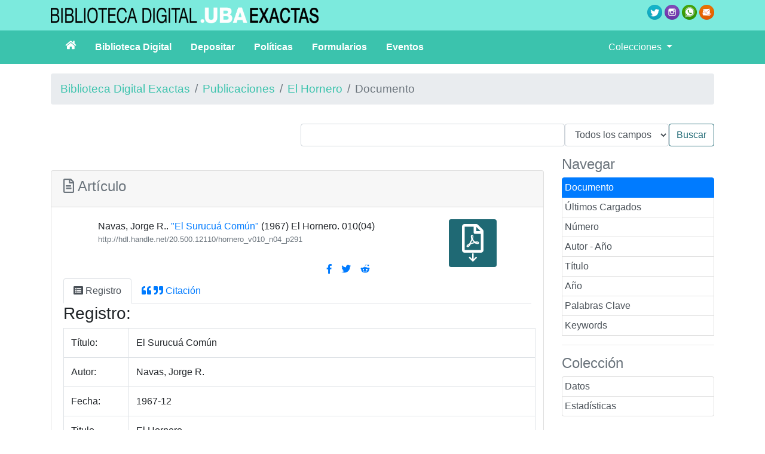

--- FILE ---
content_type: text/html;charset=UTF-8
request_url: https://bibliotecadigital.exactas.uba.ar/collection/hornero/document/hornero_v010_n04_p291
body_size: 8006
content:
<!DOCTYPE html PUBLIC "-//W3C//DTD HTML 4.01 Transitional//EN" "http://www.w3.org/TR/html4/loose.dtd">

<html xmlns:gs3="http://www.greenstone.org/gs3" xmlns:gsvar="http://www.greenstone.org/skinning-var" xmlns:xlink="http://www.w3.org/1999/xlink">
  <head>
    <base href="https://bibliotecadigital.exactas.uba.ar/" /><!-- [if lte IE 6]></base><![endif] -->
    <title>Navas, Jorge R. El Surucuá Común. (1967-12). El Hornero. 010 (04):-</title>

    <meta content="width=device-width, initial-scale=1" name="viewport" />
    <meta content="https://bibliotecadigital.exactas.uba.ar/collection/hornero/document/hornero_v010_n04_p291" lang="es" name="citation_abstract_html_url" />
    <meta content="https://bibliotecadigital.exactas.uba.ar/download/hornero/hornero_v010_n04_p291.pdf" lang="es" name="citation_pdf_url" />
    <meta content="1967-12" lang="" name="citation_publication_date" />
    <meta content="1967-12" lang="" name="citation_date" />
    <meta content="El Surucuá Común" lang="es" name="citation_title" />
    <meta content="El Hornero" lang="" name="citation_journal_title" />
    <meta content="Hornero (en línea)" lang="" name="citation_journal_abbrev" />
    <meta content="1850-4884" lang="" name="citation_issn" />
    <meta content="1967" lang="" name="citation_year" />
    <meta content="010" lang="" name="citation_volume" />
    <meta content="04" lang="" name="citation_issue" />
    <meta content="Español" lang="" name="citation_language" />
    <meta content="Navas, Jorge R." lang="es" name="citation_author" />
    <meta content="Aves Argentinas. Asociación Ornitológica del Plata" lang="en" name="citation_publisher" />
    <meta content="1967-12" lang="" name="DCTERMS.created" />
    <meta content="https://bibliotecadigital.exactas.uba.ar/download/hornero/hornero_v010_n04_p291.pdf" lang="" name="DC.identifier" />
    <meta content="1967-12" lang="" name="DC.date" />
    <meta content="El Surucuá Común" lang="es" name="DC.title" />
    <meta content="Navas, Jorge R." lang="" name="DC.creator" />
    <meta content="Aves Argentinas. Asociación Ornitológica del Plata" lang="" name="DC.publisher" />
    <meta content="PDF" lang="" name="DC.format" />
    <meta content="Español" lang="" name="DC.language" />
    <link href="interfaces/exa/style/themes/main/jquery-ui-1.8.16.custom.css" rel="stylesheet" type="text/css" />
    <link href="interfaces/exa/style/bootstrap/css/bootstrap.min.css" rel="stylesheet" type="text/css" />
    <link href="interfaces/exa/style/fontawesome/css/all.css" rel="stylesheet" type="text/css" />
    <link href="interfaces/exa/style/core.css" rel="stylesheet" type="text/css" />
    <link href="interfaces/exa/images/favicon.png" rel="shortcut icon" />
    <script src="interfaces/exa/js/jquery.min.js" type="text/javascript"> </script>

    <script src="interfaces/exa/js/jquery-ui-1.10.2.custom/js/jquery-ui-1.10.2.custom.min.js" type="text/javascript"> </script>

    <script src="interfaces/exa/js/jquery.blockUI.js" type="text/javascript"> </script>

    <script src="interfaces/exa/js/ace/ace.js" type="text/javascript"> </script>

    <script src="interfaces/exa/js/zoomer.js" type="text/javascript"> </script>

    <script src="interfaces/exa/style/bootstrap/js/bootstrap.min.js" type="text/javascript"> </script>

    <script type="text/javascript">
			gs = new Array();
			gs.cgiParams = new Array();
			gs.xsltParams = new Array();
			gs.siteMetadata = new Array();
			gs.collectionMetadata = new Array();
			gs.documentMetadata = new Array();
			gs.imageURLs = new Array();
			gs.variables = new Array();
			gs.requestInformation = new Array();
		</script>

    <script type="text/javascript">
			var name;
			var value;
			name = "c";value = "hornero";name = name.replace(".", "_");
				gs.cgiParams[name] = value;
			name = "d";value = "hornero_v010_n04_p291";name = name.replace(".", "_");
				gs.cgiParams[name] = value;
			</script>

    <script type="text/javascript">gs.xsltParams.library_name ="";gs.xsltParams.interface_name ="";gs.xsltParams.site_name ="ctas";gs.xsltParams.use_client_side_xslt = "false";</script>

    <script type="text/javascript">gs.imageURLs.expand = "interfaces/exa/images/expand.png";gs.imageURLs.collapse = "interfaces/exa/images/collapse.png";gs.imageURLs.page = "interfaces/exa/images/page.png";gs.imageURLs.chapter = "interfaces/exa/images/chapter.png";gs.imageURLs.realisticBook = "interfaces/exa/images/rbook.png";gs.imageURLs.highlight = "interfaces/exa/images/hl.png";gs.imageURLs.bookshelf = "interfaces/exa/images/bookshelf.png";gs.imageURLs.book = "interfaces/exa/images/book.png";gs.imageURLs.loading = "interfaces/exa/images/loading.gif";gs.imageURLs.pageIcon = "interfaces/exa/images/itext.gif";gs.imageURLs.trashFull = "interfaces/exa/images/trash-full.png";gs.imageURLs.blank = "interfaces/exa/images/blankImage.png";gs.imageURLs.next = "interfaces/exa/images/next.png";gs.imageURLs.prev = "interfaces/exa/images/previous.png";gs.imageURLs.trashEmpty = "interfaces/exa/images/trash-empty.png";gs.imageURLs.trashFull = "interfaces/exa/images/trash-full.png";gs.imageURLs.greenBug = "interfaces/exa/images/GB.png";</script>

    <script type="text/javascript">
				function addMetadataToList(name, value, list, lang)
				{
					name = name.replace(".", "_");
					if(lang == "" || lang == "en")
					{
						list[name] = value;
					}
					else
					{
						if (list[lang] == undefined)
						{
							list[lang] = new Array();
						}
						var langList = list[lang];
						langList[name] = value;
					}
				}
				var name;
				var value;
				var lang;
			name = "siteAdmin";value = "admin@example.com";lang = "";
				addMetadataToList(name, value, gs.siteMetadata, lang);
			name = "creator";value = "";lang = "en";
				addMetadataToList(name, value, gs.collectionMetadata, lang);
			name = "maintainer";value = "";lang = "en";
				addMetadataToList(name, value, gs.collectionMetadata, lang);
			name = "public";value = "true";lang = "en";
				addMetadataToList(name, value, gs.collectionMetadata, lang);
			name = "numDocs";value = "1424";lang = "";
				addMetadataToList(name, value, gs.collectionMetadata, lang);
			name = "buildType";value = "solr";lang = "";
				addMetadataToList(name, value, gs.collectionMetadata, lang);
			name = "indexStem";value = "hornero";lang = "";
				addMetadataToList(name, value, gs.collectionMetadata, lang);
			name = "infodbType";value = "jdbm";lang = "";
				addMetadataToList(name, value, gs.collectionMetadata, lang);
			name = "buildDate";value = "1759934532";lang = "";
				addMetadataToList(name, value, gs.collectionMetadata, lang);
			name = "earliestDatestamp";value = "1759932072";lang = "";
				addMetadataToList(name, value, gs.collectionMetadata, lang);
			name = "httpPath";value = "/greenstone3/sites/exactas/collect/hornero";lang = "";
				addMetadataToList(name, value, gs.collectionMetadata, lang);
			name = "tidyoption";value = "untidy";lang = "";
				addMetadataToList(name, value, gs.collectionMetadata, lang);
			name = "assocfilepath";value = "hornero_/v010_n04.dir";lang = "";
				addMetadataToList(name, value, gs.documentMetadata, lang);
			name = "dl.IdentifierUrlHandle";value = "https://hdl.handle.net/20.500.12110/hornero_v010_n04_p291";lang = "";
				addMetadataToList(name, value, gs.documentMetadata, lang);
			name = "dl.IdentifierUrlRegistro";value = "https://bibliotecadigital.exactas.uba.ar/collection/hornero/document/hornero_v010_n04_p291";lang = "";
				addMetadataToList(name, value, gs.documentMetadata, lang);
			name = "dl.Ciudad";value = "Buenos Aires";lang = "";
				addMetadataToList(name, value, gs.documentMetadata, lang);
			name = "dl.Acceso";value = "Texto completo";lang = "";
				addMetadataToList(name, value, gs.documentMetadata, lang);
			name = "lastmodified";value = "1579642584";lang = "";
				addMetadataToList(name, value, gs.documentMetadata, lang);
			name = "dl.Biblionumber";value = "100288";lang = "";
				addMetadataToList(name, value, gs.documentMetadata, lang);
			name = "dl.LanguageSNRD";value = "spa";lang = "";
				addMetadataToList(name, value, gs.documentMetadata, lang);
			name = "dl.Publisher";value = "Aves Argentinas. Asociación Ornitológica del Plata";lang = "";
				addMetadataToList(name, value, gs.documentMetadata, lang);
			name = "dl.IdentifierISSN";value = "1850-4884";lang = "";
				addMetadataToList(name, value, gs.documentMetadata, lang);
			name = "dl.FormatVolumen";value = "010";lang = "";
				addMetadataToList(name, value, gs.documentMetadata, lang);
			name = "oailastmodified";value = "1759932267";lang = "";
				addMetadataToList(name, value, gs.documentMetadata, lang);
			name = "dl.IdentifierArchiveName";value = "hornero_v010_n04_p291";lang = "";
				addMetadataToList(name, value, gs.documentMetadata, lang);
			name = "gs.OAIResourceURL";value = "https://hdl.handle.net/20.500.12110/hornero_v010_n04_p291";lang = "";
				addMetadataToList(name, value, gs.documentMetadata, lang);
			name = "hastxt";value = "1";lang = "";
				addMetadataToList(name, value, gs.documentMetadata, lang);
			name = "Plugin";value = "TextPlugin";lang = "";
				addMetadataToList(name, value, gs.documentMetadata, lang);
			name = "Identifier";value = "hornero_v010_n04_p291";lang = "";
				addMetadataToList(name, value, gs.documentMetadata, lang);
			name = "archivedir";value = "hornero_/v010_n04.dir";lang = "";
				addMetadataToList(name, value, gs.documentMetadata, lang);
			name = "docnum";value = "1098";lang = "";
				addMetadataToList(name, value, gs.documentMetadata, lang);
			name = "assocfilepath";value = "hornero_/v010_n04.dir";lang = "";
				addMetadataToList(name, value, gs.documentMetadata, lang);
			name = "SourceFile";value = "hornero_v010_n04_p291.txt";lang = "";
				addMetadataToList(name, value, gs.documentMetadata, lang);
			name = "dl.Format";value = "PDF";lang = "";
				addMetadataToList(name, value, gs.documentMetadata, lang);
			name = "dl.TypeSNRD3";value = "info:eu-repo/semantics/publishedVersion";lang = "";
				addMetadataToList(name, value, gs.documentMetadata, lang);
			name = "dl.TypeSNRD2";value = "info:eu-repo/semantics/article";lang = "";
				addMetadataToList(name, value, gs.documentMetadata, lang);
			name = "dl.TypeSNRD1";value = "info:ar-repo/semantics/artículo";lang = "";
				addMetadataToList(name, value, gs.documentMetadata, lang);
			name = "total_numbytes";value = "2885";lang = "";
				addMetadataToList(name, value, gs.documentMetadata, lang);
			name = "FileSize";value = "2929";lang = "";
				addMetadataToList(name, value, gs.documentMetadata, lang);
			name = "Source";value = "hornero_v010_n04_p291.txt";lang = "";
				addMetadataToList(name, value, gs.documentMetadata, lang);
			name = "dl.FormatSNRD";value = "application/pdf";lang = "";
				addMetadataToList(name, value, gs.documentMetadata, lang);
			name = "FileFormat";value = "Text";lang = "";
				addMetadataToList(name, value, gs.documentMetadata, lang);
			name = "thistype";value = "Paged";lang = "";
				addMetadataToList(name, value, gs.documentMetadata, lang);
			name = "doctype";value = "doc";lang = "";
				addMetadataToList(name, value, gs.documentMetadata, lang);
			name = "dl.IdentifierUrlOd";value = "https://bibliotecadigital.exactas.uba.ar/download/hornero/hornero_v010_n04_p291.pdf";lang = "";
				addMetadataToList(name, value, gs.documentMetadata, lang);
			name = "Encoding";value = "utf8";lang = "";
				addMetadataToList(name, value, gs.documentMetadata, lang);
			name = "dl.RightsSNRD1";value = "info:eu-repo/semantics/openAccess";lang = "";
				addMetadataToList(name, value, gs.documentMetadata, lang);
			name = "dl.RightsSNRD2";value = "https://creativecommons.org/licenses/by-nc/2.5/ar";lang = "";
				addMetadataToList(name, value, gs.documentMetadata, lang);
			name = "oailastmodifieddate";value = "20251008";lang = "";
				addMetadataToList(name, value, gs.documentMetadata, lang);
			name = "dl.FormatNumero";value = "04";lang = "";
				addMetadataToList(name, value, gs.documentMetadata, lang);
			name = "dl.FormatAno";value = "1967";lang = "";
				addMetadataToList(name, value, gs.documentMetadata, lang);
			name = "dl.TypeFacet";value = "Publicaciones";lang = "";
				addMetadataToList(name, value, gs.documentMetadata, lang);
			name = "lastmodifieddate";value = "20200121";lang = "";
				addMetadataToList(name, value, gs.documentMetadata, lang);
			name = "dl.FormatPagInicioFin";value = "pp. 291-291";lang = "";
				addMetadataToList(name, value, gs.documentMetadata, lang);
			name = "dl.DateCreated";value = "1967-12";lang = "";
				addMetadataToList(name, value, gs.documentMetadata, lang);
			name = "dl.JournalTitle";value = "El Hornero";lang = "";
				addMetadataToList(name, value, gs.documentMetadata, lang);
			name = "dl.JournalTitleAbreviado";value = "Hornero (en línea)";lang = "";
				addMetadataToList(name, value, gs.documentMetadata, lang);
			name = "dl.Language";value = "Español";lang = "";
				addMetadataToList(name, value, gs.documentMetadata, lang);
			name = "dl.SourceSNRD";value = "Hornero (en línea) 1967;04(010):291-291";lang = "";
				addMetadataToList(name, value, gs.documentMetadata, lang);
			name = "dl.Creator";value = "Navas, Jorge R.";lang = "";
				addMetadataToList(name, value, gs.documentMetadata, lang);
			name = "Title";value = "El Surucuá Común";lang = "";
				addMetadataToList(name, value, gs.documentMetadata, lang);
			name = "dl.Title";value = "El Surucuá Común";lang = "";
				addMetadataToList(name, value, gs.documentMetadata, lang);
			name = "Language";value = "es";lang = "";
				addMetadataToList(name, value, gs.documentMetadata, lang);
			name = "root_assocfilepath";value = "hornero_/v010_n04.dir";lang = "";
				addMetadataToList(name, value, gs.documentMetadata, lang);
			addMetadataToList("docType", "simple", gs.documentMetadata, "");</script>

    <script type="text/javascript">
				gs.requestInformation.fullURL = "http://bibliotecadigital.exactas.uba.ar/greenstone3/exa/collection/hornero/document/hornero_v010_n04_p291";
			</script>

    <script src="interfaces/exa/js/javascript-global-functions.js" type="text/javascript"> </script>

    <script src="interfaces/exa/js/GSMetadata.js" type="text/javascript"> </script>

    <script type="text/javascript">
      gs.variables["_httpbrowse_"]
       ="/collection/hornero/browse";</script>

    <script type="text/javascript">
      gs.variables["_httpquery_"]
       ="/collection/hornero/search";</script>

    <script src="interfaces/exa/js/yui/yahoo-min.js" type="text/javascript"> </script>

    <script src="interfaces/exa/js/yui/event-min.js" type="text/javascript"> </script>

    <script src="interfaces/exa/js/yui/connection-min.js" type="text/javascript"> </script>

    <script src="interfaces/exa/js/yui/dom-min.js" type="text/javascript"> </script>

    <script src="interfaces/exa/js/yui/dragdrop-min.js" type="text/javascript"> </script>

    <script src="interfaces/exa/js/yui/cookie-min.js" type="text/javascript"> </script>

    <script src="interfaces/exa/js/yui/animation-min.js" type="text/javascript"> </script>

    <script src="interfaces/exa/js/berrybasket/ygDDPlayer.js" type="text/javascript"> </script>

    <script src="interfaces/exa/js/berrybasket/ygDDOnTop.js" type="text/javascript"> </script>

    <script src="interfaces/exa/js/berrybasket/berrybasket.js" type="text/javascript"> </script>

    <link href="interfaces/exa/style/berry.css" rel="stylesheet" type="text/css" />
    <link href="interfaces/exa/style/skin.css" rel="stylesheet" type="text/css" />
    <script src="interfaces/exa/js/documentbasket/documentbasket.js" type="text/javascript"> </script>

    <script src="interfaces/exa/js/documentbasket/documentBasketDragDrop.js" type="text/javascript"> </script>

    <script src="interfaces/exa/js/documentbasket/yahoo-dom-event.js" type="text/javascript"> </script>

    <script src="interfaces/exa/js/documentbasket/container_core-min.js" type="text/javascript"> </script>

    <script src="interfaces/exa/js/documentbasket/element-min.js" type="text/javascript"> </script>

    <script src="interfaces/exa/js/documentbasket/menu-min.js" type="text/javascript"> </script>

    <script src="interfaces/exa/js/documentbasket/button-min.js" type="text/javascript"> </script>

    <script src="interfaces/exa/js/documentbasket/editor-min.js" type="text/javascript"> </script>

    <script src="interfaces/exa/js/documentbasket/yuiloader-min.js" type="text/javascript"> </script>

    <link href="interfaces/exa/style/documentbasket.css" rel="stylesheet" type="text/css" /><script async src="https://www.googletagmanager.com/gtag/js?id=G-4EDSR7281N"> </script><script>
           					 window.dataLayer = window.dataLayer || [];
            				function gtag(){dataLayer.push(arguments);}
            				gtag('js', new Date());
            				gtag('config', 'G-4EDSR7281N');
    					</script></head>

  <body class="dAction " dir="ltr">
    <div class="container-fluid" style="background-color:#7ceadd">
      <div class="container">
        <div class="d-flex flex-wrap py-2">
          <div class="mr-auto">
            <img alt="logo biblio digital exactas" class="imag-fluid mw-100" src="interfaces/exa/images/biblio_digital.png" /></div>

          <div>
            <a href="https://twitter.com/biblio_exactas" rel="noopener" target="_blank">
              <img alt="logo twitter" class="imag-fluid" src="interfaces/exa/images/twitter.png" /></a>

            <a href="https://instagram.com/biblio_exactas" rel="noopener" target="_blank">
              <img alt="logo instagram" class="imag-fluid" src="interfaces/exa/images/instagram.png" /></a>

            <a href="https://wa.me/541127973990" rel="noopener" target="_blank">
              <img alt="logo whatsapp" class="imag-fluid" src="interfaces/exa/images/whatsapp.png" /></a>

            <a href="mailto:consultas@bl.fcen.uba.ar" rel="noopener" target="_blank">
              <img alt="logo mail" class="imag-fluid" src="interfaces/exa/images/mail.png" /></a>
          </div>
        </div>
      </div>
    </div>

    <nav class="navbar navbar-expand-lg navbar-light" style="background-color:#3bc3ad">
      <div class="container">
        <button aria-controls="navbarTogglerDemo02" aria-expanded="false" aria-label="Toggle navigation" class="navbar-toggler" data-target="#navbarTogglerDemo02" data-toggle="collapse" type="button">
          <span class="navbar-toggler-icon"> </span>
        </button>

        <div class="collapse navbar-collapse" id="navbarTogglerDemo02">
          <div class="row w-100">
            <div class="col-lg-10">
              <ul class="navbar-nav font-weight-bold">
                <li class="nav-item">
                  <a class="nav-link text-white px-4" href="https://bibliotecadigital.exactas.uba.ar/">
                    <span class="fas fa-home"> </span>
                  </a>
                </li>

                <li class="nav-item">
                  <a class="nav-link text-white pr-4" href="/page/biblioteca#sobreLaBibliotecaDigital">
										Biblioteca Digital
									</a>
                </li>

                <li class="nav-item">
                  <a class="nav-link text-white pr-4" href="/page/biblioteca#depositar">
										Depositar
									</a>
                </li>

                <li class="nav-item">
                  <a class="nav-link text-white pr-4" href="/page/biblioteca#politica">
										Políticas
									</a>
                </li>

                <li class="nav-item">
                  <a class="nav-link text-white pr-4" href="/page/biblioteca#formulario">
										Formularios
									</a>
                </li>

                <li class="nav-item">
                  <a class="nav-link text-white pr-4" href="/page/biblioteca#eventos">
										Eventos
									</a>
                </li>
              </ul>
            </div>

            <div class="col-lg-2">
              <ul class="navbar-nav">
                <li class="nav-item dropdown">
                  <a aria-expanded="false" aria-haspopup="true" class="nav-link dropdown-toggle text-white" data-toggle="dropdown" href="#" id="navbarDropdown" role="button">
							Colecciones
							</a>

                  <div aria-labelledby="navbarDropdown" class="dropdown-menu" style="width:15em;">
                    <a class="dropdown-item" href="/collection/tesis/browse/CL1">
                      <span class="fas fa-graduation-cap fa-fw"> </span>
 Tesis de Posgrado</a>

                    <a class="dropdown-item" href="/collection/seminario/browse/CL1">
                      <span class="fas fa-feather fa-fw"> </span>
 Tesis de Grado</a>

                    <a class="dropdown-item" href="/collection/especializacion/browse/CL1">
                      <span class="fas fa-pencil-alt"> </span>
 Trabajos Finales</a>

                    <a class="dropdown-item" href="/collection/paper/browse/CL1">
                      <span class="far fa-file-alt fa-fw"> </span>
 Artículos</a>

                    <a class="dropdown-item" href="/collection/programa/browse/CL1">
                      <span class="fas fa-chalkboard-teacher fa-fw"> </span>
 Programas</a>

                    <a class="dropdown-item" href="/page/publicaciones">
                      <span class="fas fa-newspaper fa-fw"> </span>
 Publicaciones</a>

                    <a class="dropdown-item" href="/collection/technicalreport/browse/CL1">
                      <span class="fas fa-file-alt fa-fw"> </span>
 Reportes Técnicos</a>

                    <a class="dropdown-item" href="/collection/libro/browse/CL1">
                      <span class="fas fa-book fa-fw"> </span>
 Libros</a>

                    <a class="dropdown-item" href="/page/archivo">
                      <span class="fas fa-archive fa-fw"> </span>
 Archivo</a>

                    <a class="dropdown-item" href="/collection/foto/browse/CL1">
                      <span class="fas fa-camera fa-fw"> </span>
 Fotografías</a>

                    <div class="dropdown-divider"> </div>

                    <a class="dropdown-item" href="/collection/archivooralmemoria/browse/CL1" style="white-space:normal">
                      <span class="fas fa-volume-up fa-fw"> </span>
Archivo Oral de la Memoria - EXACTAS UBA</a>

                    <div class="dropdown-divider"> </div>

                    <div class="dropdown-header">Publicaciones</div>

                    <a class="dropdown-item" href="/collection/exactamente/browse/CL1">Exactamente</a>

                    <a class="dropdown-item" href="/collection/mensula/browse/CL1">La Ménsula</a>

                    <a class="dropdown-item" href="/collection/afa/browse/CL1">Anales AFA</a>

                    <a class="dropdown-item" href="/collection/hornero/browse/CL1">El Hornero</a>

                    <a class="dropdown-item" href="/collection/ecologiaaustral/browse/CL1">Ecología Austral</a>

                    <a class="dropdown-item" href="/collection/cable/browse/CL1">El Cable</a>

                    <a class="dropdown-item" href="/collection/qed/browse/CL1">QED</a>

                    <a class="dropdown-item" href="/collection/quimicaviva/browse/CL1">QuimicaViva</a>

                    <a class="dropdown-item" href="/collection/chemia/browse/CL1">Chemia</a>

                    <a class="dropdown-item" href="/collection/holmbergia/browse/CL1">Holmbergia</a>
                  </div>
                </li>
              </ul>
            </div>
          </div>
        </div>
      </div>
    </nav>
 <div class="container"><a name="top"> </a><div class="d-flex justify-content-between" id="topArea"><div class="w-100 mt-3 mb-0" id="breadcrumbs"><ol class="breadcrumb"><li class="breadcrumb-item"><a href="./exa">Biblioteca Digital Exactas</a> </li><li class="breadcrumb-item"><a href="/page/publicaciones">Publicaciones</a></li><li class="breadcrumb-item"><a href="./exa/collection/hornero/page/about">El Hornero</a></li><li class="breadcrumb-item active">Documento</li></ol> </div></div><div id="container"><div id="gs_banner"><div class="d-flex flex-row-reverse" id="titlesearchcontainer"><div class="py-3" id="quicksearcharea"><form action="/collection/hornero/search/TextQuery" class="form-inline"><input name="qs" type="hidden" value="1" /><input name="rt" type="hidden" value="rd" /><input name="s1.level" type="hidden" value="Doc" /><input name="startPage" type="hidden" value="1" /><span class="querybox"><nobr><input class="form-control" name="s1.query" size="45" type="text" value="" /></nobr></span><span class="textselect"><select class="form-control" name="s1.index"><option selected="" value="ZZ">Todos los campos</option><option value="TX">Texto</option><option value="JO">Título</option><option value="CR">Autor</option><option value="DA">Fecha</option><option value="SB">Tema</option><option value="DE">Resumen</option><option value="CN">Colaboradores</option><option value="FI"> </option></select></span><input class="btn btn-outline-success" id="quickSearchSubmitButton" type="submit" value="Buscar" /><br /></form></div><div style="clear:both;"> </div></div></div><div id="gs_content"><div class="row"><div class="col-md-3 order-md-2"><h4 class="text-muted">Navegar</h4><div class="list-group" id="gs-nav"><a class="p-1 list-group-item list-group-item-action active text-white">Documento</a><a class="p-1 list-group-item list-group-item-action" href="/collection/hornero/browse/CL1" title="Navegar por Últimos Cargados">Últimos Cargados</a><a class="p-1 list-group-item list-group-item-action" href="/collection/hornero/browse/CL2" title="Navegar por Número">Número</a><a class="p-1 list-group-item list-group-item-action" href="/collection/hornero/browse/CL3" title="Navegar por Autor - Año">Autor - Año</a><a class="p-1 list-group-item list-group-item-action" href="/collection/hornero/browse/CL4" title="Navegar por Título">Título</a><a class="p-1 list-group-item list-group-item-action" href="/collection/hornero/browse/CL5" title="Navegar por Año">Año</a><a class="p-1 list-group-item list-group-item-action" href="/collection/hornero/browse/CL6" title="Navegar por Palabras Clave">Palabras Clave</a><a class="p-1 list-group-item list-group-item-action" href="/collection/hornero/browse/CL7" title="Navegar por Keywords">Keywords</a><a class="hidden" href="/collection/hornero/browse/CL8" title="Navegar por hidden">hidden</a></div><hr /><h4 class="text-muted">Colección</h4><div class="list-group"><a class="p-1 list-group-item list-group-item-action" href="/collection/hornero/page/about">
					Datos
				</a><a class="p-1 list-group-item list-group-item-action" href="/collection/hornero/page/estadisticas">
					Estadísticas
				</a></div><div style="clear:both;"> </div> </div><div class="col-md-9 order-md-1"><script src="interfaces/exa/js/document_scripts.js" type="text/javascript"> </script><script type="text/javascript">if(!gs.text) { gs.text = new Array(); }
if(!gs.text.doc) { gs.text.doc = new Array(); }
gs.text.doc.default_view="Vista por defecto";
gs.text.doc.document="Documento";
gs.text.doc.highlightTooltip="Habilitar/Deshabilitar resaltado de palabras de búsqueda";
gs.text.doc.filter.pagenum="número de página";
gs.text.doc.realisticBooksTooltip="Habilitar o deshabilitar la vista Realistic Book";
gs.text.doc.zoomTooltip="Habilitar o deshabilitar zoom de imágenes en la vista estándar";
gs.text.doc.floatingTooltip="Fijar la tabla de contenidos en el margen derecho de la pantalla";
gs.text.doc.map_nearby_docs="Mostrar los documentos cerca de aquí";
gs.text.doc.slideshowTooltip="Ver carrete de imágenes";
gs.text.doc.text_view="Vista de texto";
gs.text.doc.loading="cargando";
gs.text.doc.image_view="Vista de Imagen";
gs.text.doc.filter.title="título";
gs.text.doc.filter_pages="Filtrar páginas";
gs.text.doc.collapse_doc="Colapsar documento";
gs.text.doc.back_to_top="volver al inicio";
gs.text.doc.expand_doc="Expandir documento";
</script><div id="bookdiv" style="visibility:hidden; height:0px; display:inline;"> </div><div id="float-anchor" style="width: 30%; min-width:180px; float:right; margin: 0 0 10px 20px;"> </div><script type="text/javascript"> 
			  if (keep_editing_controls_visible) {
			  $(function() {
			  moveScroller();
			  });
			  }
			</script><br /><div class="card"><div class="card-header"><h4 class="text-muted"><span class="far fa-file-alt"> </span> 
							Artículo
						</h4></div><div class="card-body"><div class="d-flex flex-row justify-content-around"><div><div> Navas, Jorge R.. <a href="https://bibliotecadigital.exactas.uba.ar/download/hornero/hornero_v010_n04_p291.pdf">&quot;El Surucuá Común&quot;</a> (1967) El Hornero. 010(04)<ul class="list-unstyled small"><li><a class="text-muted" href="https://bibliotecadigital.exactas.uba.ar/download/hornero/hornero_v010_n04_p291.pdf" target="_blank;">
												http://hdl.handle.net/20.500.12110/hornero_v010_n04_p291</a></li></ul></div><div class="d-flex justify-content-end"><ul class="nav justify-content-start mt-2"><li class="nav-item"><a class="nav-link p-2" href="https://www.facebook.com/sharer/sharer.php?u=https%3A//bibliotecadigital.exactas.uba.ar/collection/hornero/document/hornero_v010_n04_p291" target="_blank;" title="Facebook"><span class="fab fa-facebook-f"> </span></a></li><li class="nav-item"><a class="nav-link p-2" href="https://twitter.com/intent/tweet?url=https%3A//bibliotecadigital.exactas.uba.ar/collection/hornero/document/hornero_v010_n04_p291" target="_blank;" title="Twitter"><span class="fab fa-twitter"> </span></a></li><li class="nav-item"><a class="nav-link p-2" href="http://www.reddit.com/submit?url=https%3A//bibliotecadigital.exactas.uba.ar/collection/hornero/document/hornero_v010_n04_p291" target="_blank;" title="Reddit"><span class="fab fa-reddit-alien"> </span></a></li></ul></div></div><div class="rounded bg-success px-3 py-2 h-50 text-center ml-2" style="width: 80px;"><a class="text-white" href="https://bibliotecadigital.exactas.uba.ar/download/hornero/hornero_v010_n04_p291.pdf" title="Descargar el documento en formato PDF"><span class="far fa-file-pdf fa-3x"> </span><span class="fas fa-arrow-down"> </span></a></div></div><div><nav><div class="nav nav-tabs" id="nav-tab" role="tablist"><a class="nav-item nav-link active" data-toggle="tab" href="#registro"><span class="fas fa-list-alt"> </span> Registro
									</a><a class="nav-item nav-link" data-toggle="tab" href="#citas"><span class="fas fa-quote-left"> </span> <span class="fas fa-quote-right"> </span> Citación
									</a></div></nav><div class="tab-content"><div class="tab-pane fade show active" id="registro"><h3>Registro:</h3><table class="table table-condensed table-hover table-bordered"><tr><td>Título:</td><td>El Surucuá Común</td></tr><tr><td>Autor:</td><td>Navas, Jorge R.</td></tr><tr><td>Fecha:</td><td>1967-12</td></tr><tr><td>Titulo revista:</td><td>El Hornero<br /></td></tr><tr><td>Editor:</td><td>Aves Argentinas. Asociación Ornitológica del Plata</td></tr><tr><td>URL Persistente:</td><td><a href="http://hdl.handle.net/20.500.12110/hornero_v010_n04_p291" title="Identificador persistente del documento. Utilicelo para citar el documento">
															http://hdl.handle.net/20.500.12110/hornero_v010_n04_p291</a></td></tr><tr><td>Ciudad:</td><td>Buenos Aires</td></tr><tr><td>Idioma:</td><td>Español</td></tr><tr><td>Año:</td><td>1967<br /></td></tr><tr><td>Volumen:</td><td>010<br /></td></tr><tr><td>Número:</td><td>04<br /></td></tr><tr><td>Titulo revista abreviado:</td><td>Hornero (en línea)<br /></td></tr><tr><td>ISSN:</td><td>1850-4884<br /></td></tr><tr><td>Formato:</td><td>PDF</td></tr><tr><td>PDF:</td><td><a href="https://bibliotecadigital.exactas.uba.ar/download/hornero/hornero_v010_n04_p291.pdf" target="_blank;">https://bibliotecadigital.exactas.uba.ar/download/hornero/hornero_v010_n04_p291.pdf</a></td></tr><tr><td>Registro:</td><td><a href="https://bibliotecadigital.exactas.uba.ar/collection/hornero/document/hornero_v010_n04_p291" target="_blank;">https://bibliotecadigital.exactas.uba.ar/collection/hornero/document/hornero_v010_n04_p291</a></td></tr></table></div><div class="tab-pane fade" id="citas"><h3>Citas:</h3><h5>---------- APA ----------</h5>
											(1967)
										. <i>El Hornero</i>, <i>010</i>(04).<br />
											Recuperado de https://bibliotecadigital.exactas.uba.ar/collection/hornero/document/hornero_v010_n04_p291 [<span class="currentDay"> </span>]
										<h5>---------- CHICAGO ----------</h5>Navas, Jorge R.. <i>El Hornero</i> 010, no. 04
											(1967).<br />
											Recuperado de https://bibliotecadigital.exactas.uba.ar/collection/hornero/document/hornero_v010_n04_p291 [<span class="currentDay"> </span>]
										<h5>---------- MLA ----------</h5>Navas, Jorge R.. <i>El Hornero</i>, vol. 010, no. 04, 1967.<br />
											Recuperado de https://bibliotecadigital.exactas.uba.ar/collection/hornero/document/hornero_v010_n04_p291 [<span class="currentDay"> </span>]
										<h5>---------- VANCOUVER ----------</h5>Navas, Jorge R.. Hornero (en línea). 1967;010(04).<br />
											Available from: https://bibliotecadigital.exactas.uba.ar/collection/hornero/document/hornero_v010_n04_p291 [<span class="currentDay"> </span>]
										</div></div></div></div></div></div><script src="https://www.google.com/jsapi" type="text/javascript"> </script><script src="interfaces/exa/js/estadisticas.js" type="text/javascript"> </script><script type="text/javascript">
                  // Load the Visualization API and the piechart package.
                  google.load('visualization', '1.0', {
                    'packages': ['corechart', 'geochart'],
                    'language': 'es'
                  });

                  // Set a callback to run when the Google Visualization API is loaded.
                  $( document ).ready( function() {
                    google.setOnLoadCallback(dibujarCharts);
                  });
			</script></div></div></div></div><div class="mt-5 pt-5" id="gs_footer"><div class="container-fluid " style="background-color:#3bc3ad"><div class="container"><div class="d-flex flex-wrap justify-content-center text-white p-2"><div class="flex-grow-1"><img alt="logo exactas" class="imag-fluid m-3" src="interfaces/exa/images/uba-exactas-logo-2022.png" /></div><div class="align-self-center">
							Facultad de Ciencias Exactas y Naturales - Universidad de Buenos Aires - Argentina<br />
							Intendente Güiraldes 2160 - Ciudad Universitaria - C1428EGA - Tel. (54 11) 5285-8274
						</div></div></div></div><div class="container-fluid" style="background-color:#565656"><div class="container"><div class="d-flex flex-wrap justify-content-center p-2 text-white"><a class="text-white px-3 border-right" href="http://www.bl.fcen.uba.ar/" target="_blank">Biblioteca</a><a class="text-white px-3 border-right" href="http://campus.exactas.uba.ar" target="_blank">Campus Virtual</a><a class="text-white px-3 border-right" href="http://exactas.uba.ar/tramites/" target="_blank">Trámites</a><a class="text-white px-3 border-right" href="http://intranet.exactas.uba.ar/" target="_blank">Intranet</a><a class="text-white px-3 border-right" href="http://webmail.exactas.uba.ar/" target="_blank">Webmail</a><a class="text-white px-3 border-right" href="/contacto/">Contacto</a><a class="text-white px-3" href="http://www.uba.ar/" target="_blank">UBA</a></div></div></div></div></body>
</html>



--- FILE ---
content_type: application/javascript
request_url: https://bibliotecadigital.exactas.uba.ar/interfaces/exa/js/javascript-global-functions.js
body_size: 18566
content:
var SUCCESS = 1;
var ACCEPTED = 2;
var ERROR = 3;
var CONTINUING = 10;
var COMPLETED = 11;
var HALTED = 12;

gs.functions = new Array();

gs.jqGet = function(id)
{
    return $("#" + id.replace(/\./g, "\\.").replace(/:/g,"\\:"));
}

gs.functions.ajaxRequest = function()
{
	var activexmodes=["Msxml2.XMLHTTP", "Microsoft.XMLHTTP"]; 
	if(window.ActiveXObject)
	{ 
		for (var i=0; i<activexmodes.length; i++)
		{
			try
			{
				return new ActiveXObject(activexmodes[i]);
			}
			catch(e){}
		}
	}
	else if (window.XMLHttpRequest)
	{
		return new XMLHttpRequest();
	}
	else
	{
		return false
	}
}

gs.functions.hasClass = function(elem, classVal)
{
	if(!elem || !elem.getAttribute("class"))
	{
		return false;
	}

	return (elem.getAttribute("class").search(classVal) != -1)
}

gs.functions.getElementsByClassName = function(cl) 
{
	var nodes = new Array();
	var classRegEx = new RegExp('\\b'+cl+'\\b');
	var allElems = document.getElementsByTagName('*');
	
	for (var i = 0; i < allElems.length; i++) 
	{
		var classes = allElems[i].className;
		if (classRegEx.test(classes)) 
		{
			nodes.push(allElems[i]);
		}
	}
	return nodes;
}; 

gs.functions.makeToggle = function(buttons, divs)
{
	var buttonArray = (buttons.length) ? buttons : [buttons];
	var divArray = (divs.length) ? divs : [divs];
	
	for(var i = 0; i < buttonArray.length; i++)
	{
		buttonArray[i].onclick = function()
		{
			for(var j = 0; j < divArray.length; j++)
			{
				if(divArray[j].style.display == "none")
				{
					divArray[j].style.display = "block";
				}
				else
				{
					divArray[j].style.display = "none";
				}
			}
			
			for(var j = 0; j < buttonArray.length; j++)
			{
				if(buttonArray[j].getAttribute("src") == gs.imageURLs.collapse)
				{
					buttonArray[j].setAttribute("src", gs.imageURLs.expand);
				}
				else if(buttonArray[j].getAttribute("src") == gs.imageURLs.expand)
				{
					buttonArray[j].setAttribute("src", gs.imageURLs.collapse);
				}
			}
		};
	}
}

gs.functions.checkForErrors = function(xml)
{
	var errorElems = xml.getElementsByTagName("error");
	
	if(errorElems && errorElems.length > 0)
	{
		var errorString = gs.text.dse.error_saving_changes + ": ";
		for(var i = 0; i < errorElems.length; i++)
		{
			errorString += " " + errorElems.item(i).firstChild.nodeValue;
		}
		alert(errorString);
		return true;
	}
	return false; //No errors
}

gs.functions.validateXML = function(txt)
{
	// code for IE
	if (window.ActiveXObject)
	{
		var xmlDoc = new ActiveXObject("Microsoft.XMLDOM");
		xmlDoc.async = "false";
		xmlDoc.loadXML(document.all(txt).value);

		if(xmlDoc.parseError.errorCode!=0)
		{
			txt = dse.error_code + ": " + xmlDoc.parseError.errorCode + "\n";
			txt = txt + dse.error_reason + ": " + xmlDoc.parseError.reason;
			txt = txt + dse.error_line + ": " + xmlDoc.parseError.line;
			console.log(txt);
			return null;
		}
		
		return xmlDoc;
	}
	// code for Mozilla, Firefox, Opera, etc.
	else if (document.implementation.createDocument)
	{
		var parser = new DOMParser();
		var xmlDoc = parser.parseFromString(txt,"text/xml");

		if (xmlDoc.getElementsByTagName("parsererror").length > 0)
		{
			console.log(gs.text.dse.xml_error);
			return null;
		}
		
		return xmlDoc;
	}
	else
	{
		console.log(gs.text.dse.browse_cannot_validate_xml);
	}
	return null;
}

gs.functions.buildCollections = function(collections, finalFunction)
{
	if(!collections || collections.length == 0)
	{
		console.log("List of collections to build is empty");
		return;
	}

	var counter = 0;
	var buildFunction = function()
	{
		var ajax = new gs.functions.ajaxRequest();
		ajax.open("GET", gs.xsltParams.library_name + "?a=g&rt=r&ro=1&s=BuildCollection&s1.collection=" + collections[counter]);
		ajax.onreadystatechange = function()
		{
			if(ajax.readyState == 4 && ajax.status == 200)
			{
				var text = ajax.responseText;
				var xml = gs.functions.validateXML(text);

				if(!xml || gs.functions.checkForErrors(xml))
				{
					console.log("Could not build collection -> " + collections[counter] + ", aborting");
					return;
				}

				var status = xml.getElementsByTagName("status")[0];
				var pid = status.getAttribute("pid");

				gs.functions.startCheckLoop(pid, "BuildCollection", function()
				{
					var localAjax = new gs.functions.ajaxRequest();
					localAjax.open("GET", gs.xsltParams.library_name + "?a=g&rt=r&ro=1&s=ActivateCollection&s1.collection=" + collections[counter], true);
					localAjax.onreadystatechange = function()
					{
						if(localAjax.readyState == 4 && localAjax.status == 200)
						{
							var localText = localAjax.responseText;
							var localXML = gs.functions.validateXML(localText);
							
							if(!xml || gs.functions.checkForErrors(xml))
							{
								console.log("Could not activate collection -> " + collections[counter] + ", aborting");
								return;
							}

							var localStatus = localXML.getElementsByTagName("status")[0];
							if(localStatus)
							{
								var localPID = localStatus.getAttribute("pid");
								gs.functions.startCheckLoop(localPID, "ActivateCollection", function()
								{
									if (++counter == collections.length)
									{
										//Run this function once we are done building all the collections
										if(finalFunction){finalFunction();}
									}
									else
									{
										buildFunction();
									}
								});
							}
						}
					}
					localAjax.send();
				});
			}
		}
		ajax.send();
	}
	buildFunction();
}

gs.functions.startCheckLoop = function(pid, serverFunction, callbackFunction)
{
	var ajaxFunction = function()
	{
		var ajax = new gs.functions.ajaxRequest();
		ajax.open("GET", gs.xsltParams.library_name + "?a=g&rt=s&ro=1&s=" + serverFunction + "&s1.pid=" + pid, true);
		ajax.onreadystatechange = function()
		{
			if(ajax.readyState == 4 && ajax.status == 200)
			{
				var text = ajax.responseText;
				var xml = gs.functions.validateXML(text);
				
				if(!xml || gs.functions.checkForErrors(xml))
				{
					console.log("Could not check status of " + serverFunction + ", there was an error in the XML, aborting");		
					return;
				}

				var status = xml.getElementsByTagName("status")[0];
				var code = status.getAttribute("code");

				if (code == COMPLETED || code == SUCCESS)
				{
					callbackFunction();
				}
				else if (code == HALTED || code == ERROR)
				{
					console.log("Could not check status of " + serverFunction + ", there was an error on the server, aborting");
				}
				else
				{
					setTimeout(ajaxFunction, 1000);
				}
			}
		}
		ajax.send();
	}
	ajaxFunction();
}

function inc(a, b)
{
	var carry = 0;
	var num = 0;
	var i = 0;
	
	while((carry || (i < a.length) || (i < b.length)) && (i < 100))
	{
		num = carry;
		if(i < a.length){num += a[i];}
		if(i < b.length){num += b[i];}
		
		if(num >= 256)
		{
			num -= 256;
			carry = 1;
		}
		else
		{
			carry = 0;
		}
		
		a[i] = num;
		
		i++;
	}
}

function ifposDec(a, b)
{
	var carry = 0;
	var num = 0;
	var i = 0;
	
	if(b.length > a.length){return a;}
	if(b.length == a.length)
	{
		i = a.length - 1;
		while(i >= 0)
		{
			if(a[i] > b[i]){break;}
			if(a[i] < b[i]){return a;}
			i--;
		}
	}
	
	i = 0;
	var len = 0;
	var outString = "";
	while((i < a.length) || (i < b.length))
	{
		num = -carry;
		if(i < a.length){num += a[i];}
		if(i < b.length){num -= b[i];}
		
		if(num < 0)
		{
			num += 256;
			carry = 1;
		}
		else
		{
			carry = 0;
		}
		
		a[i] = num;
		outString += num + ","
		i++
		
		if(num != 0){len = i}
	}

	if(len < a.length)
	{
		a = a.slice(0, len);
	}
	
	return a;
}

function convertNum(a)
{
	var result = new Array();
	var i;
	var convert = ["0", "1", "2", "3", "4", "5", "6", "7", "8", "9", "a", "b", "c", "d", "e", "f"];
	
	if(a.length == 0)
	{
		result.push("0");
		return result;
	}
	
	for(i = a.length - 1; i >= 0; i--)
	{
		result.push(convert[Math.floor(a[i]/16)]);
		result.push(convert[Math.floor(a[i]%16)]);
	}
	
	var resultString = "";
	for(var j = 0; j < result.length; j++)
	{
		resultString += result[j];
	}
	
	return resultString;
}

gs.functions.hashString = function(str)
{
	var remainder = new Array();
	var primePow = new Array();
	var pow = 
	[
		255, 255, 255,
		255, 255, 255,
		255, 255, 255,
		255, 255, 1
	];
	
	for(var i = 0; i < 8; i++)
	{
		primePow.push(pow.slice()); //The javascript way to do an array copy (yuck!)
		inc(pow, pow);
	}
	
	for(var i = 0; i < str.length; i++)
	{
		var c = str.charCodeAt(i);

		if(remainder.length == 99)
		{
			return null;
		}

		for(var j = remainder.length; j > 0; j--)
		{
			remainder[j] = remainder[j-1];
		}
		remainder[0] = c;

		for(var j = 7; j >= 0; j--)
		{
			remainder = ifposDec(remainder, primePow[j]);
		}	
	}
	
	return convertNum(remainder);
}

function callMetadataServer(callingFunction, url, responseFunction)
{
    var async_setting = true; // Internal processing of 'read' operations (get meta) is not order dependent

    // If doing set- or remove- (not get-) metadata, then rewrite URLs to call GS2Construct's ModfiyMetadata service instead (which will ensure this only works when authenticated). 
    // From:
    // <gs3server>/cgi-bin/metadata-server.pl?a=set-archives-metadata&c=smallcol&site=localsite&d=HASH01454f31011f6b6b26eaf8d7&metaname=Title&metavalue=Moo&prevmetavalue=Blabla&metamode=override
    // To:
    // <gs3server>/library?a=g&rt=r&ro=1&s=ModifyMetadata&s1.a=set-archives-metadata&s1.collection=smallcol&s1.site=localsite&s1.d=HASH01454f31011f6b6b26eaf8d7&s1.metaname=Title&s1.metavalue=Moo&s1.prevmetavalue=Blabla&s1.metamode=override

    // if we're doing a set- or remove- metadata operations, then we'll be changing the URL to make sure we go through GS3's authentication
    if(url.indexOf("set-") != -1 || url.indexOf("remove-") != -1) {
	
	url = url.replace("&c=",  "&collection="); // c is a special param name for GS2Construct
	url = url.replace(/(&|\?)([^=]*=)/g, "$1"+"s1.$2"); // prefix param names with "s1."
	url = url.replace("cgi-bin/metadata-server.pl?",  gs.xsltParams.library_name + "?a=g&rt=r&ro=1&s=ModifyMetadata&");
	
	//console.log("@@@@@ URL is " + url);

	async_setting = false; // for 'write' operations (set/remove meta), we force sequential processing of the internal operation.

    } // otherwise, such as for get- metadata operation, we proceed as before, which will not require authentication


    $.ajax(url, {async: async_setting})
	.success(function(response)
	{
		console.log("(" + callingFunction + ") Response received from server: " + response);

		//var xml = $.parseXML(response);
		//console.log(xml);
		
		if(responseFunction != null)
		{
			responseFunction(response);
		}
	})
	.error(function()
	{
		console.log("(" + callingFunction + ") Failed");
	});
}

/*************************
* SET METADATA FUNCTIONS *
*************************/

gs.functions.setImportMetadata = function(collection, site, documentID, metadataName, metadataValue, prevMetadataValue, metamode, responseFunction)
{
	callMetadataServer("setImportMetadata", "cgi-bin/metadata-server.pl?a=set-import-metadata&c=" + collection + "&site=" + site + "&d=" + documentID + "&metaname=" + metadataName + "&metavalue=" + metadataValue + "&prevmetavalue=" + prevMetadataValue + "&metamode=" + metamode, responseFunction);
}

gs.functions.setArchivesMetadata = function(collection, site, documentID, metadataName, metadataPosition, metadataValue, prevMetadataValue, metamode, responseFunction)
{
	if(metadataPosition != null)
	{
		callMetadataServer("setArchivesMetadata", "cgi-bin/metadata-server.pl?a=set-archives-metadata&c=" + collection + "&site=" + site + "&d=" + documentID + "&metaname=" + metadataName + "&metapos=" + metadataPosition + "&metavalue=" + metadataValue + "&metamode=" + metamode, responseFunction);
	}
	else if(prevMetadataValue != null)
	{
		callMetadataServer("setArchivesMetadata", "cgi-bin/metadata-server.pl?a=set-archives-metadata&c=" + collection + "&site=" + site + "&d=" + documentID + "&metaname=" + metadataName + "&metavalue=" + metadataValue + "&prevmetavalue=" + prevMetadataValue + "&metamode=" + metamode, responseFunction);
	}
	else
	{
		callMetadataServer("setArchivesMetadata", "cgi-bin/metadata-server.pl?a=set-archives-metadata&c=" + collection + "&site=" + site + "&d=" + documentID + "&metaname=" + metadataName + "&metavalue=" + metadataValue + "&metamode=" + metamode, responseFunction);
	}
}

gs.functions.setIndexMetadata = function(collection, site, documentID, metadataName, metadataPosition, metadataValue, prevMetadataValue, metamode, responseFunction)
{
	if(metadataPosition != null)
	{
		callMetadataServer("setIndexMetadata", "cgi-bin/metadata-server.pl?a=set-metadata&c=" + collection + "&site=" + site + "&d=" + documentID + "&metaname=" + metadataName + "&metapos=" + metadataPosition + "&metavalue=" + metadataValue + "&metamode=" + metamode, responseFunction);
	}
	else if(prevMetadataValue != null)
	{
		callMetadataServer("setIndexMetadata", "cgi-bin/metadata-server.pl?a=set-metadata&c=" + collection + "&site=" + site + "&d=" + documentID + "&metaname=" + metadataName + "&metavalue=" + metadataValue + "&prevmetavalue=" + prevMetadataValue + "&metamode=" + metamode, responseFunction);
	}
}

gs.functions.setMetadata = function(collection, site, documentID, metadataName, metadataValue, metamode, responseFunction)
{
	var nameArray = ["setImportMetadata", "setArchivesMetadata", "setIndexMetadata"];
	var functionArray = ["set-import-metadata", "set-archives-metadata", "set-metadata"];
	
	for(var i = 0; i < nameArray.length; i++)
	{
		callMetadataServer(nameArray[i], "cgi-bin/metadata-server.pl?a=" + functionArray[i] + "&c=" + collection + "&site=" + site + "&d=" + documentID + "&metaname=" + metadataName + "&metavalue=" + metadataValue + "&metamode=" + metamode, responseFunction);
	}
}

/*************************
* GET METADATA FUNCTIONS *
*************************/

gs.functions.getImportMetadata = function(collection, site, documentID, metadataName, responseFunction)
{
	var url = "cgi-bin/metadata-server.pl?a=get-import-metadata&c=" + collection + "&site=" + site + "&d=" + documentID + "&metaname=" + metadataName;
	callMetadataServer("getImportMetadata", url, function(responseText)
	{
		var metadata = new GSMetadata(collection, site, documentID, metadataName, null, responseText);
		if(responseFunction != null)
		{
			responseFunction(metadata);
		}
	});
}

gs.functions.getArchivesMetadata = function(collection, site, documentID, metadataName, metadataPosition,  responseFunction)
{
	var url = "cgi-bin/metadata-server.pl?a=get-archives-metadata&c=" + collection + "&site=" + site + "&d=" + documentID + "&metaname=" + metadataName;
	if(metadataPosition != null)
	{
		url += "&metapos=" + metadataPosition;
	}

	callMetadataServer("getArchivesMetadata", url, function(responseText)
	{
		var metadata = new GSMetadata(collection, site, documentID, metadataName, metadataPosition, responseText);
		if(responseFunction != null)
		{
			responseFunction(metadata);
		}
	});
}

gs.functions.getIndexMetadata = function(collection, site, documentID, metadataName, metadataPosition, responseFunction)
{
	var url = "cgi-bin/metadata-server.pl?a=get-metadata&c=" + collection + "&site=" + site + "&d=" + documentID + "&metaname=" + metadataName;
	if(metadataPosition != null)
	{
		url += "&metapos=" + metadataPosition;
	}

	callMetadataServer("getIndexMetadata", url, function(responseText)
	{
		var metadata = new GSMetadata(collection, site, documentID, metadataName, metadataPosition, responseText);
		
		if(responseFunction != null)
		{
			responseFunction(metadata);
		}
	});
}

/****************************
* REMOVE METADATA FUNCTIONS *
****************************/

gs.functions.removeImportMetadata = function(collection, site, documentID, metadataName, metadataValue, responseFunction)
{
	callMetadataServer("removeImportMetadata", "cgi-bin/metadata-server.pl?a=remove-import-metadata&c=" + collection + "&site=" + site + "&d=" + documentID + "&metavalue=" + metadataValue + "&metaname=" + metadataName, responseFunction);
}

gs.functions.removeArchivesMetadata = function(collection, site, documentID, metadataName, metadataPosition, metadataValue, responseFunction)
{	
	if(metadataPosition != null)
	{
		callMetadataServer("removeArchiveMetadata", "cgi-bin/metadata-server.pl?a=remove-archives-metadata&c=" + collection + "&site=" + site + "&d=" + documentID + "&metaname=" + metadataName + "&metapos=" + metadataPosition, responseFunction);
	}
	else if(metadataValue != null)
	{
		callMetadataServer("removeArchiveMetadata", "cgi-bin/metadata-server.pl?a=remove-archives-metadata&c=" + collection + "&site=" + site + "&d=" + documentID  + "&metavalue=" + metadataValue + "&metaname=" + metadataName, responseFunction);
	}
}

gs.functions.removeIndexMetadata = function(collection, site, documentID, metadataName, metadataPosition, metadataValue, responseFunction)
{
	if(metadataPosition != null)
	{
		callMetadataServer("removeIndexMetadata", "cgi-bin/metadata-server.pl?a=remove-metadata&c=" + collection + "&site=" + site + "&d=" + documentID + "&metaname=" + metadataName + "&metapos=" + metadataPosition, responseFunction);
	}
	else if(metadataValue != null)
	{
		callMetadataServer("removeIndexMetadata", "cgi-bin/metadata-server.pl?a=remove-metadata&c=" + collection + "&site=" + site + "&d=" + documentID  + "&metavalue=" + metadataValue + "&metaname=" + metadataName, responseFunction);
	}
}

gs.functions.removeMetadata = function(collection, site, documentID, metadataName, metadataValue, responseFunction)
{
	var nameArray = ["removeImportMetadata", "removeArchivesMetadata", "removeIndexMetadata"];
	var functionArray = ["remove-import-metadata", "remove-archives-metadata", "remove-metadata"];
	
	for(var i = 0; i < nameArray.length; i++)
	{
		callMetadataServer(nameArray[i], "cgi-bin/metadata-server.pl?a=" + functionArray[i] + "&c=" + collection + "&site=" + site + "&d=" + documentID + "&metavalue=" + metadataValue + "&metaname=" + metadataName, responseFunction);
	}
}
